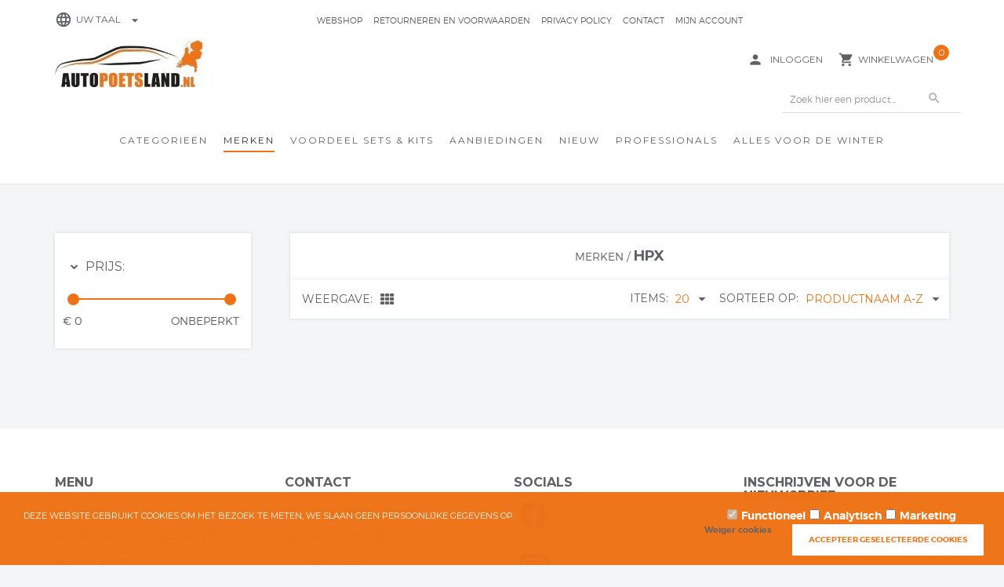

--- FILE ---
content_type: text/xml; charset="utf-8"
request_url: https://www.autopoetsland.nl/website/Includes/AjaxFunctions/WebsiteAjaxHandler.php?Show=ProductCategory
body_size: 406
content:
<?xml version="1.0" encoding="utf-8" ?><xjx><cmd n="as" t="ProductContainer" p="innerHTML">         
                

</cmd><cmd n="as" t="ProductPaginator1" p="innerHTML"></cmd><cmd n="as" t="ProductPaginator2" p="innerHTML"></cmd><cmd n="js"><![CDATA[SetFilterKey("dc1d7f689551cbc8d5c9fd5f3b697972");$(".Ajax-Loading").hide();$("#filter_properties #Page").val("1");]]></cmd><cmd n="jc" t="InitProtom"><xjxobj><e><k>0</k><v>#ProductContainer</v></e></xjxobj></cmd><cmd n="as" t="ScrollToTopMessage" p="innerHTML">Er zijn 0 resultaten. Scroll naar boven.</cmd><cmd n="js">ToggleScrollToTop();</cmd><cmd n="js">FilterKey2Url = true;</cmd><cmd n="js">$.fn.ContentInitializer().DoAfterCategoryFilter();</cmd><cmd n="js"><![CDATA[CSRF.SetToken("16251e1afe42a79bcf2375d4328545010458f90f162f43533404b7b1698863d9")]]></cmd></xjx>